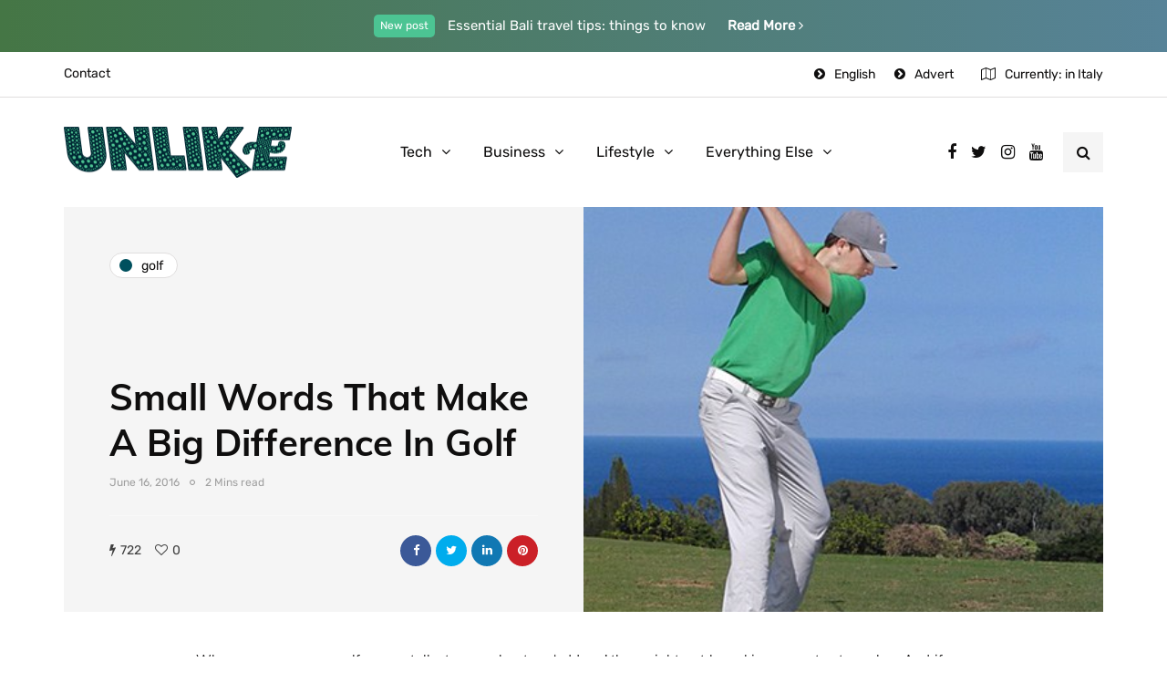

--- FILE ---
content_type: text/html; charset=UTF-8
request_url: https://unlike.net/small-words-that-make-a-big-difference-in-golf/
body_size: 15716
content:
<!DOCTYPE html>
<html lang="en-US">
<head>
<meta name="viewport" content="width=device-width, initial-scale=1.0" />
<meta charset="UTF-8" />
<link rel="profile" href="https://gmpg.org/xfn/11" />
<link rel="pingback" href="https://unlike.net/xmlrpc.php" />
<script type="text/javascript">
/* <![CDATA[ */
!function(){var e={};e.g=function(){if("object"==typeof globalThis)return globalThis;try{return this||new Function("return this")()}catch(e){if("object"==typeof window)return window}}(),function(n){let{ampUrl:t,isCustomizePreview:r,isAmpDevMode:o,noampQueryVarName:s,noampQueryVarValue:i,disabledStorageKey:a,mobileUserAgents:c,regexRegex:u}=n;if("undefined"==typeof sessionStorage)return;const d=new RegExp(u);if(!c.some((e=>{const n=e.match(d);return!(!n||!new RegExp(n[1],n[2]).test(navigator.userAgent))||navigator.userAgent.includes(e)})))return;e.g.addEventListener("DOMContentLoaded",(()=>{const e=document.getElementById("amp-mobile-version-switcher");if(!e)return;e.hidden=!1;const n=e.querySelector("a[href]");n&&n.addEventListener("click",(()=>{sessionStorage.removeItem(a)}))}));const g=o&&["paired-browsing-non-amp","paired-browsing-amp"].includes(window.name);if(sessionStorage.getItem(a)||r||g)return;const m=new URL(location.href),h=new URL(t);h.hash=m.hash,m.searchParams.has(s)&&i===m.searchParams.get(s)?sessionStorage.setItem(a,"1"):h.href!==m.href&&(window.stop(),location.replace(h.href))}({"ampUrl":"https:\/\/unlike.net\/small-words-that-make-a-big-difference-in-golf\/amp\/","noampQueryVarName":"noamp","noampQueryVarValue":"mobile","disabledStorageKey":"amp_mobile_redirect_disabled","mobileUserAgents":["Mobile","Android","Silk\/","Kindle","BlackBerry","Opera Mini","Opera Mobi"],"regexRegex":"^\\/((?:.|\n)+)\\/([i]*)$","isCustomizePreview":false,"isAmpDevMode":false})}();
/* ]]> */
</script>
  <meta name='robots' content='index, follow, max-image-preview:large, max-snippet:-1, max-video-preview:-1' />
	<style>img:is([sizes="auto" i], [sizes^="auto," i]) { contain-intrinsic-size: 3000px 1500px }</style>
	
	<!-- This site is optimized with the Yoast SEO plugin v18.8 - https://yoast.com/wordpress/plugins/seo/ -->
	<title>Small Words That Make A Big Difference In Golf</title>
	<link rel="canonical" href="https://unlike.net/small-words-that-make-a-big-difference-in-golf/" />
	<meta property="og:locale" content="en_US" />
	<meta property="og:type" content="article" />
	<meta property="og:title" content="Small Words That Make A Big Difference In Golf" />
	<meta property="og:description" content="When someone on a golf course talks to you about an ‘address’ they might not be asking your street number. And if..." />
	<meta property="og:url" content="https://unlike.net/small-words-that-make-a-big-difference-in-golf/" />
	<meta property="og:site_name" content="Unlike.net" />
	<meta property="article:published_time" content="2016-06-16T07:39:42+00:00" />
	<meta property="article:modified_time" content="2020-06-26T11:10:45+00:00" />
	<meta property="og:image" content="https://unlike.net/wp-content/uploads/2016/06/Golf.jpg" />
	<meta property="og:image:width" content="405" />
	<meta property="og:image:height" content="532" />
	<meta property="og:image:type" content="image/jpeg" />
	<meta name="twitter:card" content="summary_large_image" />
	<meta name="twitter:label1" content="Written by" />
	<meta name="twitter:data1" content="Jennifer R" />
	<meta name="twitter:label2" content="Est. reading time" />
	<meta name="twitter:data2" content="3 minutes" />
	<script type="application/ld+json" class="yoast-schema-graph">{"@context":"https://schema.org","@graph":[{"@type":"WebSite","@id":"https://unlike.net/#website","url":"https://unlike.net/","name":"Unlike.net","description":"How-to &amp; Tips Magazine","potentialAction":[{"@type":"SearchAction","target":{"@type":"EntryPoint","urlTemplate":"https://unlike.net/?s={search_term_string}"},"query-input":"required name=search_term_string"}],"inLanguage":"en-US"},{"@type":"ImageObject","inLanguage":"en-US","@id":"https://unlike.net/small-words-that-make-a-big-difference-in-golf/#primaryimage","url":"https://unlike.net/wp-content/uploads/2016/06/Golf.jpg","contentUrl":"https://unlike.net/wp-content/uploads/2016/06/Golf.jpg","width":405,"height":532},{"@type":"WebPage","@id":"https://unlike.net/small-words-that-make-a-big-difference-in-golf/#webpage","url":"https://unlike.net/small-words-that-make-a-big-difference-in-golf/","name":"Small Words That Make A Big Difference In Golf","isPartOf":{"@id":"https://unlike.net/#website"},"primaryImageOfPage":{"@id":"https://unlike.net/small-words-that-make-a-big-difference-in-golf/#primaryimage"},"datePublished":"2016-06-16T07:39:42+00:00","dateModified":"2020-06-26T11:10:45+00:00","author":{"@id":"https://unlike.net/#/schema/person/c267dab93a65313d1b540ef8b88e4413"},"breadcrumb":{"@id":"https://unlike.net/small-words-that-make-a-big-difference-in-golf/#breadcrumb"},"inLanguage":"en-US","potentialAction":[{"@type":"ReadAction","target":["https://unlike.net/small-words-that-make-a-big-difference-in-golf/"]}]},{"@type":"BreadcrumbList","@id":"https://unlike.net/small-words-that-make-a-big-difference-in-golf/#breadcrumb","itemListElement":[{"@type":"ListItem","position":1,"name":"Home","item":"https://unlike.net/"},{"@type":"ListItem","position":2,"name":"Small Words That Make A Big Difference In Golf"}]},{"@type":"Person","@id":"https://unlike.net/#/schema/person/c267dab93a65313d1b540ef8b88e4413","name":"Jennifer R","image":{"@type":"ImageObject","inLanguage":"en-US","@id":"https://unlike.net/#/schema/person/image/","url":"https://secure.gravatar.com/avatar/a944b3676ec18d90fde887bc9603d576d2831e2bbadc734aa570e11d588dec51?s=96&d=mm&r=g","contentUrl":"https://secure.gravatar.com/avatar/a944b3676ec18d90fde887bc9603d576d2831e2bbadc734aa570e11d588dec51?s=96&d=mm&r=g","caption":"Jennifer R"},"url":"https://unlike.net/author/jennifer-r/"}]}</script>
	<!-- / Yoast SEO plugin. -->


<link href='https://fonts.gstatic.com' crossorigin rel='preconnect' />
<link rel="alternate" type="application/rss+xml" title="Unlike.net &raquo; Feed" href="https://unlike.net/feed/" />
<link rel="alternate" type="application/rss+xml" title="Unlike.net &raquo; Comments Feed" href="https://unlike.net/comments/feed/" />
<script type="text/javascript">
/* <![CDATA[ */
window._wpemojiSettings = {"baseUrl":"https:\/\/s.w.org\/images\/core\/emoji\/16.0.1\/72x72\/","ext":".png","svgUrl":"https:\/\/s.w.org\/images\/core\/emoji\/16.0.1\/svg\/","svgExt":".svg","source":{"concatemoji":"https:\/\/unlike.net\/wp-includes\/js\/wp-emoji-release.min.js?ver=6.8.3"}};
/*! This file is auto-generated */
!function(s,n){var o,i,e;function c(e){try{var t={supportTests:e,timestamp:(new Date).valueOf()};sessionStorage.setItem(o,JSON.stringify(t))}catch(e){}}function p(e,t,n){e.clearRect(0,0,e.canvas.width,e.canvas.height),e.fillText(t,0,0);var t=new Uint32Array(e.getImageData(0,0,e.canvas.width,e.canvas.height).data),a=(e.clearRect(0,0,e.canvas.width,e.canvas.height),e.fillText(n,0,0),new Uint32Array(e.getImageData(0,0,e.canvas.width,e.canvas.height).data));return t.every(function(e,t){return e===a[t]})}function u(e,t){e.clearRect(0,0,e.canvas.width,e.canvas.height),e.fillText(t,0,0);for(var n=e.getImageData(16,16,1,1),a=0;a<n.data.length;a++)if(0!==n.data[a])return!1;return!0}function f(e,t,n,a){switch(t){case"flag":return n(e,"\ud83c\udff3\ufe0f\u200d\u26a7\ufe0f","\ud83c\udff3\ufe0f\u200b\u26a7\ufe0f")?!1:!n(e,"\ud83c\udde8\ud83c\uddf6","\ud83c\udde8\u200b\ud83c\uddf6")&&!n(e,"\ud83c\udff4\udb40\udc67\udb40\udc62\udb40\udc65\udb40\udc6e\udb40\udc67\udb40\udc7f","\ud83c\udff4\u200b\udb40\udc67\u200b\udb40\udc62\u200b\udb40\udc65\u200b\udb40\udc6e\u200b\udb40\udc67\u200b\udb40\udc7f");case"emoji":return!a(e,"\ud83e\udedf")}return!1}function g(e,t,n,a){var r="undefined"!=typeof WorkerGlobalScope&&self instanceof WorkerGlobalScope?new OffscreenCanvas(300,150):s.createElement("canvas"),o=r.getContext("2d",{willReadFrequently:!0}),i=(o.textBaseline="top",o.font="600 32px Arial",{});return e.forEach(function(e){i[e]=t(o,e,n,a)}),i}function t(e){var t=s.createElement("script");t.src=e,t.defer=!0,s.head.appendChild(t)}"undefined"!=typeof Promise&&(o="wpEmojiSettingsSupports",i=["flag","emoji"],n.supports={everything:!0,everythingExceptFlag:!0},e=new Promise(function(e){s.addEventListener("DOMContentLoaded",e,{once:!0})}),new Promise(function(t){var n=function(){try{var e=JSON.parse(sessionStorage.getItem(o));if("object"==typeof e&&"number"==typeof e.timestamp&&(new Date).valueOf()<e.timestamp+604800&&"object"==typeof e.supportTests)return e.supportTests}catch(e){}return null}();if(!n){if("undefined"!=typeof Worker&&"undefined"!=typeof OffscreenCanvas&&"undefined"!=typeof URL&&URL.createObjectURL&&"undefined"!=typeof Blob)try{var e="postMessage("+g.toString()+"("+[JSON.stringify(i),f.toString(),p.toString(),u.toString()].join(",")+"));",a=new Blob([e],{type:"text/javascript"}),r=new Worker(URL.createObjectURL(a),{name:"wpTestEmojiSupports"});return void(r.onmessage=function(e){c(n=e.data),r.terminate(),t(n)})}catch(e){}c(n=g(i,f,p,u))}t(n)}).then(function(e){for(var t in e)n.supports[t]=e[t],n.supports.everything=n.supports.everything&&n.supports[t],"flag"!==t&&(n.supports.everythingExceptFlag=n.supports.everythingExceptFlag&&n.supports[t]);n.supports.everythingExceptFlag=n.supports.everythingExceptFlag&&!n.supports.flag,n.DOMReady=!1,n.readyCallback=function(){n.DOMReady=!0}}).then(function(){return e}).then(function(){var e;n.supports.everything||(n.readyCallback(),(e=n.source||{}).concatemoji?t(e.concatemoji):e.wpemoji&&e.twemoji&&(t(e.twemoji),t(e.wpemoji)))}))}((window,document),window._wpemojiSettings);
/* ]]> */
</script>
<link rel="stylesheet" href="https://unlike.net/wp-content/plugins/instagram-feed/css/sbi-styles.min.css?ver=6.9.1">
<link rel="stylesheet" href="https://unlike.net/wp-content/plugins/ajax-login-and-registration-modal-popup/assets/lrm-core-compiled.css?ver=56">
<link rel="stylesheet" href="https://unlike.net/wp-content/plugins/ajax-login-and-registration-modal-popup/skins/default/skin.css?ver=56">
<style id='wp-emoji-styles-inline-css' type='text/css'>

	img.wp-smiley, img.emoji {
		display: inline !important;
		border: none !important;
		box-shadow: none !important;
		height: 1em !important;
		width: 1em !important;
		margin: 0 0.07em !important;
		vertical-align: -0.1em !important;
		background: none !important;
		padding: 0 !important;
	}
</style>
<link rel="stylesheet" href="https://unlike.net/wp-includes/css/dist/block-library/style.min.css?ver=6.8.3">
<style id='classic-theme-styles-inline-css' type='text/css'>
/*! This file is auto-generated */
.wp-block-button__link{color:#fff;background-color:#32373c;border-radius:9999px;box-shadow:none;text-decoration:none;padding:calc(.667em + 2px) calc(1.333em + 2px);font-size:1.125em}.wp-block-file__button{background:#32373c;color:#fff;text-decoration:none}
</style>
<style id='global-styles-inline-css' type='text/css'>
:root{--wp--preset--aspect-ratio--square: 1;--wp--preset--aspect-ratio--4-3: 4/3;--wp--preset--aspect-ratio--3-4: 3/4;--wp--preset--aspect-ratio--3-2: 3/2;--wp--preset--aspect-ratio--2-3: 2/3;--wp--preset--aspect-ratio--16-9: 16/9;--wp--preset--aspect-ratio--9-16: 9/16;--wp--preset--color--black: #000000;--wp--preset--color--cyan-bluish-gray: #abb8c3;--wp--preset--color--white: #ffffff;--wp--preset--color--pale-pink: #f78da7;--wp--preset--color--vivid-red: #cf2e2e;--wp--preset--color--luminous-vivid-orange: #ff6900;--wp--preset--color--luminous-vivid-amber: #fcb900;--wp--preset--color--light-green-cyan: #7bdcb5;--wp--preset--color--vivid-green-cyan: #00d084;--wp--preset--color--pale-cyan-blue: #8ed1fc;--wp--preset--color--vivid-cyan-blue: #0693e3;--wp--preset--color--vivid-purple: #9b51e0;--wp--preset--gradient--vivid-cyan-blue-to-vivid-purple: linear-gradient(135deg,rgba(6,147,227,1) 0%,rgb(155,81,224) 100%);--wp--preset--gradient--light-green-cyan-to-vivid-green-cyan: linear-gradient(135deg,rgb(122,220,180) 0%,rgb(0,208,130) 100%);--wp--preset--gradient--luminous-vivid-amber-to-luminous-vivid-orange: linear-gradient(135deg,rgba(252,185,0,1) 0%,rgba(255,105,0,1) 100%);--wp--preset--gradient--luminous-vivid-orange-to-vivid-red: linear-gradient(135deg,rgba(255,105,0,1) 0%,rgb(207,46,46) 100%);--wp--preset--gradient--very-light-gray-to-cyan-bluish-gray: linear-gradient(135deg,rgb(238,238,238) 0%,rgb(169,184,195) 100%);--wp--preset--gradient--cool-to-warm-spectrum: linear-gradient(135deg,rgb(74,234,220) 0%,rgb(151,120,209) 20%,rgb(207,42,186) 40%,rgb(238,44,130) 60%,rgb(251,105,98) 80%,rgb(254,248,76) 100%);--wp--preset--gradient--blush-light-purple: linear-gradient(135deg,rgb(255,206,236) 0%,rgb(152,150,240) 100%);--wp--preset--gradient--blush-bordeaux: linear-gradient(135deg,rgb(254,205,165) 0%,rgb(254,45,45) 50%,rgb(107,0,62) 100%);--wp--preset--gradient--luminous-dusk: linear-gradient(135deg,rgb(255,203,112) 0%,rgb(199,81,192) 50%,rgb(65,88,208) 100%);--wp--preset--gradient--pale-ocean: linear-gradient(135deg,rgb(255,245,203) 0%,rgb(182,227,212) 50%,rgb(51,167,181) 100%);--wp--preset--gradient--electric-grass: linear-gradient(135deg,rgb(202,248,128) 0%,rgb(113,206,126) 100%);--wp--preset--gradient--midnight: linear-gradient(135deg,rgb(2,3,129) 0%,rgb(40,116,252) 100%);--wp--preset--font-size--small: 13px;--wp--preset--font-size--medium: 20px;--wp--preset--font-size--large: 36px;--wp--preset--font-size--x-large: 42px;--wp--preset--spacing--20: 0.44rem;--wp--preset--spacing--30: 0.67rem;--wp--preset--spacing--40: 1rem;--wp--preset--spacing--50: 1.5rem;--wp--preset--spacing--60: 2.25rem;--wp--preset--spacing--70: 3.38rem;--wp--preset--spacing--80: 5.06rem;--wp--preset--shadow--natural: 6px 6px 9px rgba(0, 0, 0, 0.2);--wp--preset--shadow--deep: 12px 12px 50px rgba(0, 0, 0, 0.4);--wp--preset--shadow--sharp: 6px 6px 0px rgba(0, 0, 0, 0.2);--wp--preset--shadow--outlined: 6px 6px 0px -3px rgba(255, 255, 255, 1), 6px 6px rgba(0, 0, 0, 1);--wp--preset--shadow--crisp: 6px 6px 0px rgba(0, 0, 0, 1);}:where(.is-layout-flex){gap: 0.5em;}:where(.is-layout-grid){gap: 0.5em;}body .is-layout-flex{display: flex;}.is-layout-flex{flex-wrap: wrap;align-items: center;}.is-layout-flex > :is(*, div){margin: 0;}body .is-layout-grid{display: grid;}.is-layout-grid > :is(*, div){margin: 0;}:where(.wp-block-columns.is-layout-flex){gap: 2em;}:where(.wp-block-columns.is-layout-grid){gap: 2em;}:where(.wp-block-post-template.is-layout-flex){gap: 1.25em;}:where(.wp-block-post-template.is-layout-grid){gap: 1.25em;}.has-black-color{color: var(--wp--preset--color--black) !important;}.has-cyan-bluish-gray-color{color: var(--wp--preset--color--cyan-bluish-gray) !important;}.has-white-color{color: var(--wp--preset--color--white) !important;}.has-pale-pink-color{color: var(--wp--preset--color--pale-pink) !important;}.has-vivid-red-color{color: var(--wp--preset--color--vivid-red) !important;}.has-luminous-vivid-orange-color{color: var(--wp--preset--color--luminous-vivid-orange) !important;}.has-luminous-vivid-amber-color{color: var(--wp--preset--color--luminous-vivid-amber) !important;}.has-light-green-cyan-color{color: var(--wp--preset--color--light-green-cyan) !important;}.has-vivid-green-cyan-color{color: var(--wp--preset--color--vivid-green-cyan) !important;}.has-pale-cyan-blue-color{color: var(--wp--preset--color--pale-cyan-blue) !important;}.has-vivid-cyan-blue-color{color: var(--wp--preset--color--vivid-cyan-blue) !important;}.has-vivid-purple-color{color: var(--wp--preset--color--vivid-purple) !important;}.has-black-background-color{background-color: var(--wp--preset--color--black) !important;}.has-cyan-bluish-gray-background-color{background-color: var(--wp--preset--color--cyan-bluish-gray) !important;}.has-white-background-color{background-color: var(--wp--preset--color--white) !important;}.has-pale-pink-background-color{background-color: var(--wp--preset--color--pale-pink) !important;}.has-vivid-red-background-color{background-color: var(--wp--preset--color--vivid-red) !important;}.has-luminous-vivid-orange-background-color{background-color: var(--wp--preset--color--luminous-vivid-orange) !important;}.has-luminous-vivid-amber-background-color{background-color: var(--wp--preset--color--luminous-vivid-amber) !important;}.has-light-green-cyan-background-color{background-color: var(--wp--preset--color--light-green-cyan) !important;}.has-vivid-green-cyan-background-color{background-color: var(--wp--preset--color--vivid-green-cyan) !important;}.has-pale-cyan-blue-background-color{background-color: var(--wp--preset--color--pale-cyan-blue) !important;}.has-vivid-cyan-blue-background-color{background-color: var(--wp--preset--color--vivid-cyan-blue) !important;}.has-vivid-purple-background-color{background-color: var(--wp--preset--color--vivid-purple) !important;}.has-black-border-color{border-color: var(--wp--preset--color--black) !important;}.has-cyan-bluish-gray-border-color{border-color: var(--wp--preset--color--cyan-bluish-gray) !important;}.has-white-border-color{border-color: var(--wp--preset--color--white) !important;}.has-pale-pink-border-color{border-color: var(--wp--preset--color--pale-pink) !important;}.has-vivid-red-border-color{border-color: var(--wp--preset--color--vivid-red) !important;}.has-luminous-vivid-orange-border-color{border-color: var(--wp--preset--color--luminous-vivid-orange) !important;}.has-luminous-vivid-amber-border-color{border-color: var(--wp--preset--color--luminous-vivid-amber) !important;}.has-light-green-cyan-border-color{border-color: var(--wp--preset--color--light-green-cyan) !important;}.has-vivid-green-cyan-border-color{border-color: var(--wp--preset--color--vivid-green-cyan) !important;}.has-pale-cyan-blue-border-color{border-color: var(--wp--preset--color--pale-cyan-blue) !important;}.has-vivid-cyan-blue-border-color{border-color: var(--wp--preset--color--vivid-cyan-blue) !important;}.has-vivid-purple-border-color{border-color: var(--wp--preset--color--vivid-purple) !important;}.has-vivid-cyan-blue-to-vivid-purple-gradient-background{background: var(--wp--preset--gradient--vivid-cyan-blue-to-vivid-purple) !important;}.has-light-green-cyan-to-vivid-green-cyan-gradient-background{background: var(--wp--preset--gradient--light-green-cyan-to-vivid-green-cyan) !important;}.has-luminous-vivid-amber-to-luminous-vivid-orange-gradient-background{background: var(--wp--preset--gradient--luminous-vivid-amber-to-luminous-vivid-orange) !important;}.has-luminous-vivid-orange-to-vivid-red-gradient-background{background: var(--wp--preset--gradient--luminous-vivid-orange-to-vivid-red) !important;}.has-very-light-gray-to-cyan-bluish-gray-gradient-background{background: var(--wp--preset--gradient--very-light-gray-to-cyan-bluish-gray) !important;}.has-cool-to-warm-spectrum-gradient-background{background: var(--wp--preset--gradient--cool-to-warm-spectrum) !important;}.has-blush-light-purple-gradient-background{background: var(--wp--preset--gradient--blush-light-purple) !important;}.has-blush-bordeaux-gradient-background{background: var(--wp--preset--gradient--blush-bordeaux) !important;}.has-luminous-dusk-gradient-background{background: var(--wp--preset--gradient--luminous-dusk) !important;}.has-pale-ocean-gradient-background{background: var(--wp--preset--gradient--pale-ocean) !important;}.has-electric-grass-gradient-background{background: var(--wp--preset--gradient--electric-grass) !important;}.has-midnight-gradient-background{background: var(--wp--preset--gradient--midnight) !important;}.has-small-font-size{font-size: var(--wp--preset--font-size--small) !important;}.has-medium-font-size{font-size: var(--wp--preset--font-size--medium) !important;}.has-large-font-size{font-size: var(--wp--preset--font-size--large) !important;}.has-x-large-font-size{font-size: var(--wp--preset--font-size--x-large) !important;}
:where(.wp-block-post-template.is-layout-flex){gap: 1.25em;}:where(.wp-block-post-template.is-layout-grid){gap: 1.25em;}
:where(.wp-block-columns.is-layout-flex){gap: 2em;}:where(.wp-block-columns.is-layout-grid){gap: 2em;}
:root :where(.wp-block-pullquote){font-size: 1.5em;line-height: 1.6;}
</style>
<link rel="stylesheet" href="https://unlike.net/wp-content/plugins/contact-form-7/includes/css/styles.css?ver=5.5.6">
<link rel="stylesheet" href="https://unlike.net/wp-content/plugins/responsive-lightbox/assets/swipebox/swipebox.min.css?ver=1.5.2">
<link rel="stylesheet" href="https://unlike.net/wp-content/themes/inhype/css/bootstrap.css?ver=6.8.3">
<link rel="stylesheet" href="https://unlike.net/wp-content/themes/inhype/style.css?ver=6.8.3">
<link rel="stylesheet" href="https://unlike.net/wp-content/themes/inhype-child/style.css?ver=6.8.3">
<link rel="stylesheet" href="https://unlike.net/wp-content/themes/inhype/js/owl-carousel/owl.carousel.css?ver=6.8.3">
<link rel="stylesheet" href="https://unlike.net/wp-content/themes/inhype-child/style.css?ver=1.0.2">
<link rel="stylesheet" href="https://unlike.net/wp-content/themes/inhype/responsive.css?ver=all">
<link rel="stylesheet" href="https://unlike.net/wp-content/themes/inhype/css/animations.css?ver=6.8.3">
<link rel="stylesheet" href="https://unlike.net/wp-content/themes/inhype/css/font-awesome.css?ver=6.8.3">
<link rel="stylesheet" href="https://unlike.net/wp-content/themes/inhype/js/select2/select2.css?ver=6.8.3">
<link rel="stylesheet" href="https://unlike.net/wp-content/themes/inhype/css/idangerous.swiper.css?ver=6.8.3">
<link rel="stylesheet" href="https://unlike.net/wp-content/themes/inhype/js/aos/aos.css?ver=6.8.3">
<link rel="stylesheet" href="https://unlike.net/wp-includes/css/dashicons.min.css?ver=6.8.3">
<link rel="stylesheet" href="https://unlike.net/wp-includes/js/thickbox/thickbox.css?ver=6.8.3">
<link rel="stylesheet" href="https://unlike.net/wp-content/themes/inhype/inc/modules/mega-menu/css/mega-menu.css?ver=6.8.3">
<link rel="stylesheet" href="https://unlike.net/wp-content/themes/inhype/inc/modules/mega-menu/css/mega-menu-responsive.css?ver=6.8.3">
<link rel="stylesheet" href="https://unlike.net/wp-content/plugins/wp-pagenavi/pagenavi-css.css?ver=2.70">
<link rel="stylesheet" href="https://unlike.net/wp-content/uploads/style-cache-.css?ver=1757962902.3839">
<script type="text/javascript" src="https://unlike.net/wp-includes/js/jquery/jquery.min.js?ver=3.7.1" id="jquery-core-js"></script>
<script type="text/javascript" src="https://unlike.net/wp-includes/js/jquery/jquery-migrate.min.js?ver=3.4.1" id="jquery-migrate-js"></script>
<script type="text/javascript" src="https://unlike.net/wp-content/plugins/responsive-lightbox/assets/swipebox/jquery.swipebox.min.js?ver=1.5.2" id="responsive-lightbox-swipebox-js"></script>
<script type="text/javascript" src="https://unlike.net/wp-includes/js/underscore.min.js?ver=1.13.7" id="underscore-js"></script>
<script type="text/javascript" src="https://unlike.net/wp-content/plugins/responsive-lightbox/assets/infinitescroll/infinite-scroll.pkgd.min.js?ver=4.0.1" id="responsive-lightbox-infinite-scroll-js"></script>
<script type="text/javascript" id="responsive-lightbox-js-before">
/* <![CDATA[ */
var rlArgs = {"script":"swipebox","selector":"lightbox","customEvents":"","activeGalleries":true,"animation":true,"hideCloseButtonOnMobile":false,"removeBarsOnMobile":false,"hideBars":true,"hideBarsDelay":5000,"videoMaxWidth":1080,"useSVG":true,"loopAtEnd":false,"woocommerce_gallery":false,"ajaxurl":"https:\/\/unlike.net\/wp-admin\/admin-ajax.php","nonce":"76796c24a5","preview":false,"postId":1229,"scriptExtension":false};
/* ]]> */
</script>
<script type="text/javascript" src="https://unlike.net/wp-content/plugins/responsive-lightbox/js/front.js?ver=2.5.2" id="responsive-lightbox-js"></script>
<script type="text/javascript" src="https://unlike.net/wp-content/uploads/js-cache-.js?ver=1757963068.5735" id="js-cache--js"></script>
<link rel="https://api.w.org/" href="https://unlike.net/wp-json/" /><link rel="alternate" title="JSON" type="application/json" href="https://unlike.net/wp-json/wp/v2/posts/1229" /><link rel="EditURI" type="application/rsd+xml" title="RSD" href="https://unlike.net/xmlrpc.php?rsd" />
<meta name="generator" content="WordPress 6.8.3" />
<link rel='shortlink' href='https://unlike.net/?p=1229' />
<link rel="alternate" title="oEmbed (JSON)" type="application/json+oembed" href="https://unlike.net/wp-json/oembed/1.0/embed?url=https%3A%2F%2Funlike.net%2Fsmall-words-that-make-a-big-difference-in-golf%2F" />
<link rel="alternate" title="oEmbed (XML)" type="text/xml+oembed" href="https://unlike.net/wp-json/oembed/1.0/embed?url=https%3A%2F%2Funlike.net%2Fsmall-words-that-make-a-big-difference-in-golf%2F&#038;format=xml" />
<link rel="amphtml" href="https://unlike.net/small-words-that-make-a-big-difference-in-golf/amp/"><style>#amp-mobile-version-switcher{left:0;position:absolute;width:100%;z-index:100}#amp-mobile-version-switcher>a{background-color:#444;border:0;color:#eaeaea;display:block;font-family:-apple-system,BlinkMacSystemFont,Segoe UI,Roboto,Oxygen-Sans,Ubuntu,Cantarell,Helvetica Neue,sans-serif;font-size:16px;font-weight:600;padding:15px 0;text-align:center;text-decoration:none}#amp-mobile-version-switcher>a:active,#amp-mobile-version-switcher>a:focus,#amp-mobile-version-switcher>a:hover{text-decoration:underline}</style><link rel="alternate" type="text/html" media="only screen and (max-width: 640px)" href="https://unlike.net/small-words-that-make-a-big-difference-in-golf/amp/"><link rel="alternate" type="application/rss+xml" title="RSS" href="https://unlike.net/rsslatest.xml" /><style id="kirki-inline-styles">@font-face{font-display:swap;font-family:'Barlow';font-style:normal;font-weight:700;src:url(//fonts.gstatic.com/l/font?kit=7cHqv4kjgoGqM7E3t-4c4w&skey=f60e73b1bbf362f3&v=v13) format('woff');}@font-face{font-display:swap;font-family:'Muli';font-style:normal;font-weight:400;src:url(//fonts.gstatic.com/l/font?kit=7Aulp_0qiz-aVz7u3PJLcUMYOFnOkHkz&skey=2b55aa3f2f059b75&v=v34) format('woff');}@font-face{font-display:swap;font-family:'Muli';font-style:normal;font-weight:700;src:url(//fonts.gstatic.com/l/font?kit=7Aulp_0qiz-aVz7u3PJLcUMYOFkpl3kz&skey=2b55aa3f2f059b75&v=v34) format('woff');}@font-face{font-display:swap;font-family:'Rubik';font-style:normal;font-weight:400;src:url(//fonts.gstatic.com/l/font?kit=iJWZBXyIfDnIV5PNhY1KTN7Z-Yh-B4i1Uw&skey=cee854e66788286d&v=v31) format('woff');}</style>	
	<script async src="https://pagead2.googlesyndication.com/pagead/js/adsbygoogle.js?client=ca-pub-8948410590581231"
     crossorigin="anonymous"></script>
	
</head>

<body data-rsssl=1 class="wp-singular post-template-default single single-post postid-1229 single-format-standard wp-theme-inhype wp-child-theme-inhype-child blog-post-transparent-header-disable blog-small-page-width blog-slider-disable blog-enable-images-animations blog-enable-sticky-sidebar blog-home-block-title-center blog-home-block-title-style-regular blog-home-block-subtitle-style-regular">


    <div class="header-topline-wrapper">
      <div class="container">
        <div class="row">
          <div class="col-md-12">
            <div class="header-topline">
              <div class="header-topline-content">
                <sup>New post</sup> Essential Bali travel tips: things to know <a href="#">Read More <i class="fa fa-angle-right" aria-hidden="true"></i>
</a>              </div>
            </div>
          </div>
        </div>
      </div>
    </div>
  

            <div class="header-menu-bg menu_white menu_border_fullwidth header-menu-none header-menu-social-icons-right" role="navigation">
      <div class="header-menu">
        <div class="container">
          <div class="row">
            <div class="col-md-12">
                            <div class="menu-top-menu-container-toggle">
                                <i class="fa fa-bars" aria-hidden="true"></i>
                              </div>
              <div class="menu-top-menu-container"><ul id="menu-top-menu-1" class="links"><li class="menu-item menu-item-type-post_type menu-item-object-page menu-item-1414"><a href="https://unlike.net/contact/">Contact</a></li>
<li class="icon-arrow pull-right menu-item menu-item-type-custom menu-item-object-custom menu-item-1297"><a href="#advert">Advert</a></li>
<li class="icon-arrow pull-right menu-item menu-item-type-custom menu-item-object-custom menu-item-1380"><a href="#">English</a></li>
</ul></div>                  <div class="topmenu-custom-content">
      <div class="topmenu-custom-content-inner">
        <i class="fa fa-map-o"></i>Currently: in Italy      </div>
    </div>
              </div>
          </div>
        </div>
      </div>
    </div>
        

<header class="main-header clearfix header-layout-menu-in-header mainmenu-light">
<div class="blog-post-reading-progress"></div>
<div class="container">
  <div class="row">
    <div class="col-md-12">

      <div class="header-left">
            <div class="mainmenu-mobile-toggle"><i class="fa fa-bars" aria-hidden="true"></i></div>
                <div class="logo">
        <a class="logo-link" href="https://unlike.net/"><img src="https://unlike.net/wp-content/uploads/2020/06/Unlike-Logo1.png" alt="Unlike.net" class="regular-logo"><img src="https://unlike.net/wp-content/uploads/2020/06/Unlike-Logo1.png" alt="Unlike.net" class="light-logo"></a>
                </div>
        
          </div>

      <div class="header-center">
        
        <div class="mainmenu mainmenu-light mainmenu-center mainmenu-none mainmenu-regularfont mainmenu-downarrow clearfix" role="navigation">

        <div id="navbar" class="navbar navbar-default clearfix mgt-mega-menu">

          <div class="navbar-inner">
              <div class="container">

                  <div class="navbar-toggle btn" data-toggle="collapse" data-target=".collapse">
                    Menu                  </div>

                  <div class="navbar-center-wrapper">
                  <div class="navbar-collapse collapse"><ul id="menu-main-menu-2" class="nav"><li id="mgt-menu-item-2537" class="menu-item menu-item-type-taxonomy menu-item-object-category menu-item-has-children"><a href="https://unlike.net/topics/tech/">Tech</a>
<ul class="sub-menu  megamenu-column-1 level-0" >
	<li id="mgt-menu-item-14223" class="menu-item menu-item-type-taxonomy menu-item-object-category"><a href="https://unlike.net/topics/autos/">Autos</a></li></ul>
</li><li id="mgt-menu-item-14224" class="menu-item menu-item-type-taxonomy menu-item-object-category menu-item-has-children"><a href="https://unlike.net/topics/business/">Business</a>
<ul class="sub-menu  megamenu-column-1 level-0" >
	<li id="mgt-menu-item-14228" class="menu-item menu-item-type-taxonomy menu-item-object-category"><a href="https://unlike.net/topics/finance/">Finance</a></li></ul>
</li><li id="mgt-menu-item-14231" class="menu-item menu-item-type-taxonomy menu-item-object-category menu-item-has-children"><a href="https://unlike.net/topics/lifestyle/">Lifestyle</a>
<ul class="sub-menu  megamenu-column-1 level-0" >
	<li id="mgt-menu-item-14227" class="menu-item menu-item-type-taxonomy menu-item-object-category"><a href="https://unlike.net/topics/fashion/">Fashion</a></li>	<li id="mgt-menu-item-14230" class="menu-item menu-item-type-taxonomy menu-item-object-category"><a href="https://unlike.net/topics/home-improvement/">Home Improvement</a></li>	<li id="mgt-menu-item-14233" class="menu-item menu-item-type-taxonomy menu-item-object-category"><a href="https://unlike.net/topics/travel/">Travel</a></li></ul>
</li><li id="mgt-menu-item-14226" class="menu-item menu-item-type-taxonomy menu-item-object-category menu-item-has-children"><a href="https://unlike.net/topics/everything-else/">Everything Else</a>
<ul class="sub-menu  megamenu-column-1 level-0" >
	<li id="mgt-menu-item-14225" class="menu-item menu-item-type-taxonomy menu-item-object-category"><a href="https://unlike.net/topics/education/">Education</a></li>	<li id="mgt-menu-item-14234" class="menu-item menu-item-type-taxonomy menu-item-object-category"><a href="https://unlike.net/topics/entertainment/">Entertainment</a></li>	<li id="mgt-menu-item-14235" class="menu-item menu-item-type-taxonomy menu-item-object-category"><a href="https://unlike.net/topics/law/">Law</a></li>	<li id="mgt-menu-item-14236" class="menu-item menu-item-type-taxonomy menu-item-object-category"><a href="https://unlike.net/topics/real-estate/">Real Estate</a></li></ul>
</li></ul></div>                  </div>

              </div>
          </div>

        </div>

    </div>
    
    
          </div>

      <div class="header-right">
        <div class="social-icons-wrapper no-description"><a href="https://unlike.net/" target="_blank" class="a-facebook no-description"><i class="fa fa-facebook"></i></a><a href="https://unlike.net/" target="_blank" class="a-twitter no-description"><i class="fa fa-twitter"></i></a><a href="https://unlike.net/" target="_blank" class="a-instagram no-description"><i class="fa fa-instagram"></i></a><a href="#" target="_blank" class="a-youtube no-description"><i class="fa fa-youtube"></i></a></div>        <div class="search-toggle-wrapper search-header">
          <a class="search-toggle-btn" aria-label="Search toggle"><i class="fa fa-search" aria-hidden="true"></i></a>
          <div class="header-center-search-form">
            <form method="get" role="search" class="searchform" action="https://unlike.net/">
	<input type="search" aria-label="Search" class="field" name="s" value="" placeholder="Type keyword(s) here&hellip;" /><input type="submit" class="submit btn" value="Search" />
</form>
          </div>
        </div>
        
              </div>
    </div>
  </div>
</div>
</header>


	
<div class="content-block post-header-inheader3 post-sidebar-disable">
<div class="container container-page-item-title-2column container-page-item-title">

        <div class="page-item-single-title-column">
            <div class="page-item-title-single">
                                <div class="inhype-post-single inhype-post">
                    <div class="post-categories"><a href="https://unlike.net/topics/golf/"><span class="cat-dot"></span><span class="cat-title">Golf</span></a></div>
                    <div class="inhype-post-details">

                        <h1 class="post-title entry-title">Small Words That Make A Big Difference In Golf</h1>
                                                <div class="post-date"><time class="entry-date published updated" datetime="2016-06-16T07:39:42+00:00">June 16, 2016</time></div>
                                                <div class="post-info-dot"></div>
                        <div class="post-read-time">2 Mins read</div>
                                                <div class="post-details-bottom post-details-bottom-inline">

    <div class="post-info-wrapper">
    
        <div class="post-info-views"><i class="fa fa-bolt" aria-hidden="true"></i>722</div>
            <div class="post-info-likes"><a href="#" class="post-like-button" data-id="1229"><i class="fa fa-heart-o" aria-hidden="true"></i></a><span class="post-like-counter">0</span></div>
        </div>

        <div class="post-info-share">
      	<div class="post-social-wrapper">
        <div class="post-social-title"><span class="post-social-title-text">Share</span></div>
        <div class="post-social-frame">
    		<div class="post-social">
    			<a title="Share with Facebook" href="https://unlike.net/small-words-that-make-a-big-difference-in-golf/" data-type="facebook" data-title="Small Words That Make A Big Difference In Golf" class="facebook-share"> <i class="fa fa-facebook"></i></a><a title="Tweet this" href="https://unlike.net/small-words-that-make-a-big-difference-in-golf/" data-type="twitter" data-title="Small Words That Make A Big Difference In Golf" class="twitter-share"> <i class="fa fa-twitter"></i></a><a title="Share with LinkedIn" href="https://unlike.net/small-words-that-make-a-big-difference-in-golf/" data-type="linkedin" data-title="Small Words That Make A Big Difference In Golf" data-image="https://unlike.net/wp-content/uploads/2016/06/Golf.jpg" class="linkedin-share"> <i class="fa fa-linkedin"></i></a><a title="Pin this" href="https://unlike.net/small-words-that-make-a-big-difference-in-golf/" data-type="pinterest" data-title="Small Words That Make A Big Difference In Golf" data-image="https://unlike.net/wp-content/uploads/2016/06/Golf.jpg" class="pinterest-share"> <i class="fa fa-pinterest"></i></a>    		</div>
        </div>
		<div class="clear"></div>
	</div>
	    </div>
    
</div>
                    </div>
                </div>
            </div>
        </div>
        <div class="page-item-single-image-column" data-style="background-image: url(https://unlike.net/wp-content/uploads/2016/06/Golf.jpg);">
                </div>

</div>
	<div class="post-container container span-col-md-12 post-single-content">
		<div class="row">
						<div class="col-md-12 post-single-content">
				<div class="blog-post blog-post-single hentry clearfix">
										<article id="post-1229" class="post-1229 post type-post status-publish format-standard has-post-thumbnail category-golf" role="main">
						<div class="post-content-wrapper">
							<div class="post-content clearfix">
																																								<div class="entry-content">

								<p class="western" style="text-align: justify;" align="justify">When someone on a golf course talks to you about an ‘address’ they might not be asking your street number. And if you hear the word ‘apron’, don’t expect a chef around. Yes, golf has its own ‘mystery’ language, which often adds to the confusion of a newbie. Before you head out to one of the golf courses near Tampa, Fl, you may want to brush up your game-specific communication skill. Here is a starting point<span style="color: #000000;">:</span></p>
<p class="western" style="text-align: justify;" align="justify"><img fetchpriority="high" decoding="async" class="  aligncenter wp-image-1232" src="https://unlike.net/wp-content/uploads/2016/06/Golf-traning.jpg" alt="Small Words That Make A Big Difference In Golf" width="600" height="386" srcset="https://unlike.net/wp-content/uploads/2016/06/Golf-traning.jpg 806w, https://unlike.net/wp-content/uploads/2016/06/Golf-traning-300x193.jpg 300w, https://unlike.net/wp-content/uploads/2016/06/Golf-traning-768x495.jpg 768w, https://unlike.net/wp-content/uploads/2016/06/Golf-traning-360x232.jpg 360w" sizes="(max-width: 600px) 100vw, 600px" /></p>
<p class="western" style="text-align: justify;" align="justify"><span style="font-size: medium;"><b>Address:</b></span> Imagine a pro suggesting you to &#8216;check your spine angle at address!&#8217;. What do you do? Most beginners end up smiling (as if they are embarrassed), having no clue what‘s expected of them. Here’s what. Address means setting up the ball and the club in their position, before taking a shot. That certainly clears things up, doesn&#8217;t it?</p>
<p class="western" style="text-align: justify;" align="justify"><span style="font-size: medium;"><b>Apron</b></span>: &#8216;Don&#8217;t aim for the apron, try to keep the ball on the greens.&#8217; Another mystery! Or, is it? No not really. Apron is actually the grass that creates a line between the greens and rough or fairway.</p>
<p class="western" style="text-align: justify;" align="justify"><span style="font-size: medium;"><b>Back Nine:</b></span> Focus on the back nine! That seems like a serious suggestion. But what does it mean? Back nine signifies the last nine holes in an 18-hole course.</p>
<p class="western" style="text-align: justify;" align="justify"><span style="font-size: medium;"><b>Dance Floor</b></span>: When someone says you to get on the dance floor in golf, they are not necessarily suggesting that you show your dance moves. They are simply asking you to step on the green. The putting green or putting surface is also known as the dance floor.</p>
<p class="western" style="text-align: justify;" align="justify"><span style="font-size: medium;"><b>Bent Grass</b></span>: &#8216;You will surely do better on bent grass.&#8217; That sounded a little sarcastic, didn&#8217;t it? How could bent surface be better for a good shot? Well, bent grass is actually fine-bladed grass that can add speed and accuracy to your golf shots with the least effort.</p>
<p class="western" style="text-align: justify;" align="justify"><span style="font-size: medium;"><b>Dead Hand Shot</b></span><span style="font-size: medium;">:</span> Suggestions from pros and trainers are always for your improvement. Even when they say, &#8216;take a dead hand shot&#8217;. Although, you should trust the big guys and do it, despite how it sounds, you need to know how. Dead hand shots are used when you need a soft shot with little to no spin. The shot is made with very little wrist movement, without moving the arms.</p>
<p class="western" style="text-align: justify;" align="justify">Surely, this doesn&#8217;t complete the list, there are other abbreviations relating to golf situations, clubs, shots, and courses that players need to learn these to improve their game.</p>
<p class="western" style="text-align: justify;" align="justify">A golfer also needs to know about the various organizations that control the game of golf. If you don’t know about these yet, here are they:</p>
<p class="western" style="text-align: justify;" align="justify">The United States Golf Association (USGA) plays a pivotal role in designing, updating and often enforcing the golf rules in the U.S. and Mexico. For elsewhere in the world, it is the Royal and Ancient Golf Club (R&amp;A) regulates golf rules. Those who are interested in learning golf at courses in the U.S must have heard about PGA, which stands for Professional Golfers’ Association of America. Not to be confused with PGA Tour, which is focused on organizing professional golf events in the U.S. Another organization the LPGA (Ladies Professional Golf Association) oversees the women professional golfers in the United States.</p>
<p class="western" style="text-align: justify;" align="justify">Keep on adding to your golf vocabulary and you will find the game even more interesting. If you have found this list intriguing, we are sure you will be encouraged to explore more. Soon you can talk to the pros on their ‘terms’ when you meet them in one of the beautiful golf courses near Tampa, Florida. Visiting a course in Australia? Don’t worry. These terms are universal! Learn more, know more and get more confident on the course, beginning today.</p>

																</div><!-- .entry-content -->

																<div class="inhype-social-share-fixed sidebar-position-disable">
										<div class="post-social-wrapper">
        <div class="post-social-title"><span class="post-social-title-text">Share</span></div>
        <div class="post-social-frame">
    		<div class="post-social">
    			<a title="Share with Facebook" href="https://unlike.net/small-words-that-make-a-big-difference-in-golf/" data-type="facebook" data-title="Small Words That Make A Big Difference In Golf" class="facebook-share"> <i class="fa fa-facebook"></i></a><a title="Tweet this" href="https://unlike.net/small-words-that-make-a-big-difference-in-golf/" data-type="twitter" data-title="Small Words That Make A Big Difference In Golf" class="twitter-share"> <i class="fa fa-twitter"></i></a><a title="Share with LinkedIn" href="https://unlike.net/small-words-that-make-a-big-difference-in-golf/" data-type="linkedin" data-title="Small Words That Make A Big Difference In Golf" data-image="https://unlike.net/wp-content/uploads/2016/06/Golf.jpg" class="linkedin-share"> <i class="fa fa-linkedin"></i></a><a title="Pin this" href="https://unlike.net/small-words-that-make-a-big-difference-in-golf/" data-type="pinterest" data-title="Small Words That Make A Big Difference In Golf" data-image="https://unlike.net/wp-content/uploads/2016/06/Golf.jpg" class="pinterest-share"> <i class="fa fa-pinterest"></i></a>    		</div>
        </div>
		<div class="clear"></div>
	</div>
									</div>
								
								
																</div>

						</div>

					</article>
																				
										<div class="inhype-post inhype-post-bottom">
					<div class="post-details-bottom post-details-bottom-single">

    <div class="post-info-wrapper">
    
        <div class="post-info-views"><i class="fa fa-bolt" aria-hidden="true"></i>722</div>
            <div class="post-info-likes"><a href="#" class="post-like-button" data-id="1229"><i class="fa fa-heart-o" aria-hidden="true"></i></a><span class="post-like-counter">0</span></div>
        </div>

        <div class="post-info-share">
      	<div class="post-social-wrapper">
        <div class="post-social-title"><span class="post-social-title-text">Share</span></div>
        <div class="post-social-frame">
    		<div class="post-social">
    			<a title="Share with Facebook" href="https://unlike.net/small-words-that-make-a-big-difference-in-golf/" data-type="facebook" data-title="Small Words That Make A Big Difference In Golf" class="facebook-share"> <i class="fa fa-facebook"></i></a><a title="Tweet this" href="https://unlike.net/small-words-that-make-a-big-difference-in-golf/" data-type="twitter" data-title="Small Words That Make A Big Difference In Golf" class="twitter-share"> <i class="fa fa-twitter"></i></a><a title="Share with LinkedIn" href="https://unlike.net/small-words-that-make-a-big-difference-in-golf/" data-type="linkedin" data-title="Small Words That Make A Big Difference In Golf" data-image="https://unlike.net/wp-content/uploads/2016/06/Golf.jpg" class="linkedin-share"> <i class="fa fa-linkedin"></i></a><a title="Pin this" href="https://unlike.net/small-words-that-make-a-big-difference-in-golf/" data-type="pinterest" data-title="Small Words That Make A Big Difference In Golf" data-image="https://unlike.net/wp-content/uploads/2016/06/Golf.jpg" class="pinterest-share"> <i class="fa fa-pinterest"></i></a>    		</div>
        </div>
		<div class="clear"></div>
	</div>
	    </div>
    
</div>
					</div>
									</div>

			</div>
			
		</div>	</div>
	<div class="post-container-bottom container span-col-md-12 post-single-content">
		<div class="row">
			<div class="col-md-12 post-single-content">
													
				  <nav id="nav-below" class="navigation-post">

    <div class="nav-post-wrapper">
        <div class="nav-post nav-post-prev inhype-post">
      <a href="https://unlike.net/why-your-company-needs-wordpress-development-and-seo/">

            <div class="nav-post-button-title"><i class="fa fa-arrow-left" aria-hidden="true"></i>Previous</div>
      <div class="nav-post-button">

      <div class="nav-post-details">
        <div class="nav-post-name">Why Your Company Needs WordPress Development And SEO?</div>
      </div>
      </div>
    </a>
    </div>
            <div class="nav-post nav-post-next inhype-post">
    <a href="https://unlike.net/datsun-redi-go-vsmaruti-alto-800/">
          <div class="nav-post-button-title">Next<i class="fa fa-arrow-right" aria-hidden="true"></i></div>
      <div class="nav-post-button">
      <div class="nav-post-details">
        <div class="nav-post-name">Datsun Redi Go VsMaruti Alto 800</div>
      </div>
      </div>
    </a>
    </div>
      </div>
  
  </nav>
  
								<div class="blog-post-related-wrapper clearfix"><h5>Related posts</h5><div class="inhype-list-post inhype-list-medium-post inhype-post format-standard" data-aos="fade-up"><div class="inhype-post-image-wrapper"><a href="https://unlike.net/a-guide-to-golf-for-beginners-everything-you-need-to-know-about-the-game/"><div class="inhype-post-image" data-style="background-image: url(https://unlike.net/wp-content/uploads/2020/12/hero-e1607533632178-555x360.jpg);"></div></a></div><div class="inhype-post-details"><div class="post-categories"><a href="https://unlike.net/topics/golf/"><span class="cat-dot"></span><span class="cat-title">Golf</span></a><a href="https://unlike.net/topics/sports-entertainment/"><span class="cat-dot"></span><span class="cat-title">Sports &amp; Entertainment</span></a></div><h3 class="post-title entry-title"><a href="https://unlike.net/a-guide-to-golf-for-beginners-everything-you-need-to-know-about-the-game/">A Guide to Golf, for Beginners: Everything You Need to Know About The Game</a></h3><div class="post-date"><time class="entry-date published updated" datetime="2020-12-08T05:47:43+00:00">December 8, 2020</time></div><div class="post-info-dot"></div>
<div class="post-read-time">4 Mins read</div>
<div class="post-excerpt">Popular for bringing people together, golf is a sport that suits all ages and all abilities. Focusing while relaxing, exercising while socializing,&#8230;
</div>
</div>

</div>


<div class="inhype-list-post inhype-list-medium-post inhype-post format-standard" data-aos="fade-up"><div class="inhype-post-image-wrapper"><a href="https://unlike.net/how-to-buy-a-golf-push-cart/"><div class="inhype-post-image" data-style="background-image: url(https://unlike.net/wp-content/uploads/2017/12/golf-push-cart-555x360.jpg);"></div></a></div><div class="inhype-post-details"><div class="post-categories"><a href="https://unlike.net/topics/golf/"><span class="cat-dot"></span><span class="cat-title">Golf</span></a></div><h3 class="post-title entry-title"><a href="https://unlike.net/how-to-buy-a-golf-push-cart/">How To Buy A Golf Push Cart</a></h3><div class="post-date"><time class="entry-date published updated" datetime="2017-12-04T13:59:58+00:00">December 4, 2017</time></div><div class="post-info-dot"></div>
<div class="post-read-time">2 Mins read</div>
<div class="post-excerpt">Golf hand carts &#8211; also recognized as push golf carts &#8211; offer golfing fanatics with an excellent substitute to golf carts as well as&#8230;
</div>
</div>

</div>


<div class="inhype-list-post inhype-list-medium-post inhype-post format-standard" data-aos="fade-up"><div class="inhype-post-image-wrapper"><a href="https://unlike.net/4-golf-courses-in-ahmedabad-you-must-visit/"><div class="inhype-post-image" data-style="background-image: url(https://unlike.net/wp-content/uploads/2017/11/gladeone-golf-555x360.jpg);"></div></a></div><div class="inhype-post-details"><div class="post-categories"><a href="https://unlike.net/topics/golf/"><span class="cat-dot"></span><span class="cat-title">Golf</span></a></div><h3 class="post-title entry-title"><a href="https://unlike.net/4-golf-courses-in-ahmedabad-you-must-visit/">4 Golf Courses In Ahmedabad You Must Visit</a></h3><div class="post-date"><time class="entry-date published updated" datetime="2017-11-06T09:28:01+00:00">November 6, 2017</time></div><div class="post-info-dot"></div>
<div class="post-read-time">1 Mins read</div>
<div class="post-excerpt"> Golf is no longer considered just a sport for the rich and the royal. Today, everyone is enjoying and competing in the&#8230;
</div>
</div>

</div>


</div>				
				  <div class="container inhype-subscribe-block-container inhype-block" data-aos="fade-up">
        <div class="inhype-subscribe-block">
    <div class="row">
<div class="col-md-12">
<h5>Power your Day with Unlike.net </h5>
<p>[mc4wp_form id="17"]</p>
<p class="my-p">Useful articles only!</p>
</div>
</div>    </div>
  </div>
  
							</div>
		</div>	</div></div>







<div class="footer-wrapper">
  <footer class="footer-black">
    <div class="container">
            
                        <div class="footer-menu" role="navigation">
            <div class="menu-footer-menu-1-container"><ul id="menu-footer-menu-1" class="footer-links"><li id="menu-item-1417" class="menu-item menu-item-type-post_type menu-item-object-page menu-item-1417"><a href="https://unlike.net/contact/">Contact</a></li>
</ul></div>            </div>
            
            <div class="footer-bottom">

              <div class="footer-copyright">
                  Unlike.net: How-to <span class="entity">&amp;</span> Tips Magazine              </div>

                            <div class="footer-social">
                <div class="social-icons-wrapper social-icons-with-bg"><a href="https://unlike.net/" target="_blank" class="a-facebook no-description"><i class="fa fa-facebook"></i></a><a href="https://unlike.net/" target="_blank" class="a-twitter no-description"><i class="fa fa-twitter"></i></a><a href="https://unlike.net/" target="_blank" class="a-instagram no-description"><i class="fa fa-instagram"></i></a><a href="#" target="_blank" class="a-youtube no-description"><i class="fa fa-youtube"></i></a></div>              </div>
              
            </div>
    </div>
  </footer>
</div>

<a class="scroll-to-top btn" aria-label="Scroll to top" href="#top"></a>


<style>/* LRM */
body.logged-in .lrm-hide-if-logged-in { display: none !important; }
body.logged-in [class*='lrm-hide-if-logged-in'] { display: none !important; }
body:not(.logged-in) .lrm-show-if-logged-in { display: none !important; }
body:not(.logged-in) [class*='lrm-show-if-logged-in'] { display: none !important; }
</style>
<!-- LRMDD
-->
<div class="lrm-main lrm-font-svg lrm-user-modal lrm-btn-style--default" style="visibility: hidden;">
    <!--<div class="lrm-user-modal" style="visibility: hidden;">  this is the entire modal form, including the background -->

    <div class="lrm-user-modal-container"> <!-- this is the container wrapper -->
        <div class="lrm-user-modal-container-inner"> <!-- this is the container wrapper -->

            <ul class="lrm-switcher -is-login-only">

	<li><a href="#0" class="lrm-switch-to-link lrm-switch-to--login lrm-ficon-login selected">
			Sign in		</a></li>

	</ul><div class="lrm-signin-section is-selected"> <!-- log in form -->
	<form class="lrm-form js-lrm-form" action="#0" data-action="login">
        <div class="lrm-fieldset-wrap">

            <div class="lrm-integrations lrm-integrations--login">
                            </div>

            <p class="lrm-form-message lrm-form-message--init"></p>

            <div class="fieldset">
                                <label class="image-replace lrm-email lrm-ficon-mail" title="Email or Username"></label>
                <input name="username" class="full-width has-padding has-border" type="text" aria-label="Email or Username" placeholder="Email or Username" required value="" autocomplete="username" data-autofocus="1">
                <span class="lrm-error-message"></span>
            </div>

            <div class="fieldset">
                                <label class="image-replace lrm-password lrm-ficon-key" title="Password"></label>
                <input name="password" class="full-width has-padding has-border" type="password" aria-label="Password" placeholder="Password" required value="">
                <span class="lrm-error-message"></span>
                                    <span class="hide-password lrm-ficon-eye" data-show="Show" data-hide="Hide" aria-label="Show"></span>
                            </div>

            <div class="fieldset">
                                    <label class="lrm-nice-checkbox__label lrm-remember-me-checkbox">Remember me                        <input type="checkbox" class="lrm-nice-checkbox lrm-remember-me" name="remember-me" checked>
                        <div class="lrm-nice-checkbox__indicator"></div>
                    </label>
                            </div>

            <div class="lrm-integrations lrm-integrations--login lrm-integrations-before-btn">
                                            </div>

            <div class="lrm-integrations-otp"></div>

        </div>

		<div class="fieldset fieldset--submit fieldset--default">
			<button class="full-width has-padding" type="submit">
				Log in			</button>
		</div>

        <div class="lrm-fieldset-wrap">
            <div class="lrm-integrations lrm-integrations--login">
                            </div>
        </div>

		<input type="hidden" name="redirect_to" value="">
		<input type="hidden" name="lrm_action" value="login">
		<input type="hidden" name="wp-submit" value="1">
		<!-- Fix for Eduma WP theme-->
		<input type="hidden" name="lp-ajax" value="login">

		<input type="hidden" id="security-login" name="security-login" value="2c0708c9c9" /><input type="hidden" name="_wp_http_referer" value="/small-words-that-make-a-big-difference-in-golf/" />
		<!-- For Invisible Recaptcha plugin -->
		<span class="wpcf7-submit" style="display: none;"></span>
	</form>

	<p class="lrm-form-bottom-message"><a href="#0" class="lrm-switch-to--reset-password">Forgot your password?</a></p>
	<!-- <a href="#0" class="lrm-close-form">Close</a> -->
</div> <!-- lrm-login --><div class="lrm-reset-password-section "> <!-- reset password form -->
	<form class="lrm-form js-lrm-form" action="#0" data-action="lost-password">

        <div class="lrm-fieldset-wrap">
            <p class="lrm-form-message">Lost your password? Please enter your email address. You will receive mail with link to set new password.</p>

            <div class="fieldset">
                                <label class="image-replace lrm-email lrm-ficon-mail" title="Email or Username"></label>
                <input class="full-width has-padding has-border" name="user_login" type="text" required placeholder="Email or Username" data-autofocus="1" aria-label="Email or Username">
                <span class="lrm-error-message"></span>
            </div>

            <div class="lrm-integrations lrm-integrations--reset-pass">
                            </div>

            <input type="hidden" name="lrm_action" value="lostpassword">
            <input type="hidden" name="wp-submit" value="1">
            <input type="hidden" id="security-lostpassword" name="security-lostpassword" value="f7228e19fe" /><input type="hidden" name="_wp_http_referer" value="/small-words-that-make-a-big-difference-in-golf/" />
        </div>

		<div class="fieldset fieldset--submit fieldset--default">
			<button class="full-width has-padding" type="submit">
				Reset password			</button>
		</div>
		<!-- For Invisible Recaptcha plugin -->
		<span class="wpcf7-submit" style="display: none;"></span>

	</form>

	<p class="lrm-form-bottom-message"><a href="#0" class="lrm-switch-to--login">Back to login</a></p>
</div> <!-- lrm-reset-password -->
        </div> <!-- lrm-user-modal-container -->
        <a href="#0" class="lrm-close-form" title="close">
            <span class="lrm-ficon-close"></span>
        </a>

    </div> <!-- lrm-user-modal-container -->

</div> <!-- lrm-user-modal --><script type="speculationrules">
{"prefetch":[{"source":"document","where":{"and":[{"href_matches":"\/*"},{"not":{"href_matches":["\/wp-*.php","\/wp-admin\/*","\/wp-content\/uploads\/*","\/wp-content\/*","\/wp-content\/plugins\/*","\/wp-content\/themes\/inhype-child\/*","\/wp-content\/themes\/inhype\/*","\/*\\?(.+)"]}},{"not":{"selector_matches":"a[rel~=\"nofollow\"]"}},{"not":{"selector_matches":".no-prefetch, .no-prefetch a"}}]},"eagerness":"conservative"}]}
</script>
<!-- Instagram Feed JS -->
<script type="text/javascript">
var sbiajaxurl = "https://unlike.net/wp-admin/admin-ajax.php";
</script>
		<div id="amp-mobile-version-switcher" hidden>
			<a rel="" href="https://unlike.net/small-words-that-make-a-big-difference-in-golf/amp/">
				Go to mobile version			</a>
		</div>

				<script type="text/javascript" src="https://unlike.net/wp-content/plugins/inhype-theme-addons/assets/js.js?ver=6.8.3" id="inhype-ta-script-frontend-js"></script>
<script type="text/javascript" id="lrm-modal-js-extra">
/* <![CDATA[ */
var LRM = {"home_url_arr":{"scheme":"https","host":"unlike.net"},"home_url":"https:\/\/unlike.net","validate_domain":"1","password_zxcvbn_js_src":"https:\/\/unlike.net\/wp-includes\/js\/zxcvbn.min.js","validate_password_strength":"yes","password_strength_lib":null,"redirect_url":"","ajax_url":"https:\/\/unlike.net\/?lrm=1","is_user_logged_in":"","reload_after_login":null,"selectors_mapping":{"login":"a[href*='wp-login']","register":""},"is_customize_preview":"","l10n":{"password_is_good":"Good Password","password_is_strong":"Strong Password","password_is_short":"Too Short Password","password_is_bad":"Bad Password","passwords_is_mismatch":"Passwords is mismatch!","passwords_is_weak":"Error: Your password is very weak!"}};
/* ]]> */
</script>
<script type="text/javascript" src="https://unlike.net/wp-content/plugins/ajax-login-and-registration-modal-popup/assets/lrm-core.js?ver=56" id="lrm-modal-js"></script>
<script type="text/javascript" src="https://unlike.net/wp-includes/js/dist/vendor/wp-polyfill.min.js?ver=3.15.0" id="wp-polyfill-js"></script>
<script type="text/javascript" id="contact-form-7-js-extra">
/* <![CDATA[ */
var wpcf7 = {"api":{"root":"https:\/\/unlike.net\/wp-json\/","namespace":"contact-form-7\/v1"},"cached":"1"};
/* ]]> */
</script>
<script type="text/javascript" src="https://unlike.net/wp-content/plugins/contact-form-7/includes/js/index.js?ver=5.5.6" id="contact-form-7-js"></script>
<script type="text/javascript" src="https://unlike.net/wp-content/themes/inhype/js/aos/aos.js?ver=2.3.1" id="aos-js"></script>
<script type="text/javascript" src="https://unlike.net/wp-content/themes/inhype/js/parallax.min.js?ver=1.5.0" id="parallax-js"></script>
<script type="text/javascript" id="thickbox-js-extra">
/* <![CDATA[ */
var thickboxL10n = {"next":"Next >","prev":"< Prev","image":"Image","of":"of","close":"Close","noiframes":"This feature requires inline frames. You have iframes disabled or your browser does not support them.","loadingAnimation":"https:\/\/unlike.net\/wp-includes\/js\/thickbox\/loadingAnimation.gif"};
/* ]]> */
</script>
<script type="text/javascript" src="https://unlike.net/wp-includes/js/thickbox/thickbox.js?ver=3.1-20121105" id="thickbox-js"></script>
<script type="text/javascript" src="https://unlike.net/wp-content/themes/inhype/js/bootstrap.min.js?ver=3.1.1" id="bootstrap-js"></script>
<script type="text/javascript" src="https://unlike.net/wp-content/themes/inhype/js/easing.js?ver=1.3" id="easing-js"></script>
<script type="text/javascript" src="https://unlike.net/wp-content/themes/inhype/js/select2/select2.min.js?ver=3.5.1" id="inhype-select2-js"></script>
<script type="text/javascript" src="https://unlike.net/wp-content/themes/inhype/js/owl-carousel/owl.carousel.min.js?ver=2.0.0" id="owl-carousel-js"></script>
<script type="text/javascript" src="https://unlike.net/wp-content/themes/inhype/js/template.js?ver=1.3" id="inhype-script-js"></script>
<script type="text/javascript" id="inhype-script-js-after">
/* <![CDATA[ */
(function($){
  $(document).ready(function($) {

    "use strict";

    $("body").on("click", ".inhype-post .post-like-button", function(e){

      e.preventDefault();
      e.stopPropagation();

      var postlikes = $(this).next(".post-like-counter").text();
      var postid = $(this).data("id");

      if(getCookie("inhype-likes-for-post-"+postid) == 1) {
        // Already liked
      } else {

        setCookie("inhype-likes-for-post-"+postid, "1", 365);

        $(this).children("i").attr("class", "fa fa-heart");

        $(this).next(".post-like-counter").text(parseInt(postlikes) + 1);

        var data = {
            action: "inhype_likes",
            postid: postid,
        };

        var ajaxurl = "https://unlike.net/wp-admin/admin-ajax.php";

        $.post( ajaxurl, data, function(response) {

            var wpdata = response;

        });
      }

    });

  });
  })(jQuery);
/* ]]> */
</script>
<script type="text/javascript" src="https://unlike.net/wp-content/themes/inhype/inc/modules/mega-menu/js/mega-menu.js?ver=1.0.0" id="inhype-mega-menu-js"></script>

<!-- Default Statcounter code for Unlike.net
https://unlike.net -->
<script type="text/javascript">
var sc_project=12359685; 
var sc_invisible=1; 
var sc_security="194f8903"; 
</script>
<script type="text/javascript"
src="https://www.statcounter.com/counter/counter.js"
async></script>
<noscript><div class="statcounter"><a title="Web Analytics
Made Easy - StatCounter" href="https://statcounter.com/"
target="_blank"><img class="statcounter"
src="https://c.statcounter.com/12359685/0/194f8903/1/"
alt="Web Analytics Made Easy -
StatCounter"></a></div></noscript>
<!-- End of Statcounter Code -->

<script defer src="https://static.cloudflareinsights.com/beacon.min.js/vcd15cbe7772f49c399c6a5babf22c1241717689176015" integrity="sha512-ZpsOmlRQV6y907TI0dKBHq9Md29nnaEIPlkf84rnaERnq6zvWvPUqr2ft8M1aS28oN72PdrCzSjY4U6VaAw1EQ==" data-cf-beacon='{"version":"2024.11.0","token":"0aba103d26474f2a903ad601ab1e386a","r":1,"server_timing":{"name":{"cfCacheStatus":true,"cfEdge":true,"cfExtPri":true,"cfL4":true,"cfOrigin":true,"cfSpeedBrain":true},"location_startswith":null}}' crossorigin="anonymous"></script>
</body>
</html>
<!--
Performance optimized by Redis Object Cache. Learn more: https://wprediscache.com

Retrieved 5395 objects (449 KB) from Redis using PhpRedis (v6.2.0).
-->

<!-- Cached by WP-Optimize (gzip) - https://teamupdraft.com/wp-optimize/ - Last modified: December 1, 2025 8:03 am (UTC:0) -->


--- FILE ---
content_type: text/html; charset=utf-8
request_url: https://www.google.com/recaptcha/api2/aframe
body_size: 265
content:
<!DOCTYPE HTML><html><head><meta http-equiv="content-type" content="text/html; charset=UTF-8"></head><body><script nonce="v46Ved5DVgog-g_OS-u8Og">/** Anti-fraud and anti-abuse applications only. See google.com/recaptcha */ try{var clients={'sodar':'https://pagead2.googlesyndication.com/pagead/sodar?'};window.addEventListener("message",function(a){try{if(a.source===window.parent){var b=JSON.parse(a.data);var c=clients[b['id']];if(c){var d=document.createElement('img');d.src=c+b['params']+'&rc='+(localStorage.getItem("rc::a")?sessionStorage.getItem("rc::b"):"");window.document.body.appendChild(d);sessionStorage.setItem("rc::e",parseInt(sessionStorage.getItem("rc::e")||0)+1);localStorage.setItem("rc::h",'1768975710717');}}}catch(b){}});window.parent.postMessage("_grecaptcha_ready", "*");}catch(b){}</script></body></html>

--- FILE ---
content_type: text/css
request_url: https://unlike.net/wp-content/uploads/style-cache-.css?ver=1757962902.3839
body_size: 804
content:
/* Cache file created at 2025-09-15 19:01:42 */  header .col-md-12 {  height: 120px;  }  .navbar .nav > li {  padding-top: 15px;  padding-bottom: 15px;  }  .nav > li > .sub-menu {  margin-top: 15px;  }  .header-menu li a,  .header-menu .menu-top-menu-container-toggle {  padding-top: 12px;  padding-bottom: 12px;  }  .header-menu .menu-top-menu-container-toggle + div[class*="-container"] {  top: calc(12px + 12px + 15px);  }  header .logo-link img {  width: 250px;  }  .inhype-blog-posts-slider .inhype-post {  height: 420px;  }  .inhype-blog-posts-slider {  max-height: 420px;  }  @media (min-width: 1024px) {  body.single-post.blog-post-header-with-bg.blog-post-transparent-header-enable .container-page-item-title.with-bg .page-item-title-single,  body.page.blog-post-header-with-bg.blog-post-transparent-header-enable .container-page-item-title.with-bg .page-item-title-single {  padding-top: 240px;  }  }  .inhype-post .inhype-post-image-wrapper {  padding-bottom: 65%;  }  .header-topline-wrapper {  background-color: #457645;  background: -moz-linear-gradient(left, #457645 0%, #578398 100%);  background: -webkit-linear-gradient(left, #457645 0%, #578398 100%);  background: linear-gradient(to right, #457645 0%, #578398 100%);  }    .inhype-subscribe-block {  background-image: url(https://wp.wp-preview.com/inhype/inhype-8/wp-content/uploads/2020/02/x_niqkkzvgm.jpg);background-repeat: no-repeat;background-position: center center;background-size: cover;background-attachment: scroll;  }  .inhype-subscribe-block {  background-color: #ffffff;  }  /* Top menu */  /**  * Theme Google Fonts  **/  /* Fonts */  .headers-font,  h1, h2, h3, h4, h5, h6,  .h1, .h2, .h3, .h4, .h5, .h6,  .blog-post .format-quote .entry-content,  blockquote,  .sidebar .widget .post-title,  .author-bio strong,  .navigation-post .nav-post-name,  .sidebar .widgettitle,  .post-worthreading-post-container .post-worthreading-post-title,  .post-worthreading-post-wrapper .post-worthreading-post-button,  .page-item-title-archive .page-description,  .sidebar .widget.widget_inhype_categories,  .sidebar .widget.widget_nav_menu li,  .widget_recent_entries li a,  .widget_recent_comments li a,  .widget_archive li a,  .widget_rss li a {  font-family: 'Muli';  font-weight: 700;  }  body {  font-family: 'Muli';    font-size: 15px;  }  .additional-font,  .btn,  input[type="submit"],  .woocommerce #content input.button,  .woocommerce #respond input#submit,  .woocommerce a.button,  .woocommerce button.button,  .woocommerce input.button,  .woocommerce-page #content input.button,  .woocommerce-page #respond input#submit,  .woocommerce-page a.button,  .woocommerce-page button.button,  .woocommerce-page input.button,  .woocommerce a.added_to_cart,  .woocommerce-page a.added_to_cart,  .woocommerce span.onsale,  .woocommerce ul.products li.product .onsale,  .wp-block-button a.wp-block-button__link,  .header-menu li.menu-item > a,  .header-menu .topmenu-custom-content,  .mainmenu li.menu-item > a,  .footer-menu,  .inhype-post .post-categories,  .sidebar .widget .post-categories,  .blog-post .post-categories,  .inhype-blog-posts-slider .inhype-post-details .inhype-post-info,  .post-subtitle-container,  .sidebar .widget .post-date,  .sidebar .widget .post-author,  .inhype-post .post-author,  .inhype-post .post-date,  .inhype-post .post-details-bottom,  .inhype-post .post-read-time,  .blog-post .tags,  .navigation-post .nav-post-title,  .comment-metadata .date,  header .header-blog-info,  .inhype-subscribe-block h6,  .header-topline-wrapper .header-topline,  .navigation-post .nav-post-button-title,  .sidebar .widget.widget_inhype_social_icons .social-icons-wrapper {  font-family: 'Rubik';  }  /**  * Colors and color skins  */  :root {  --color-body-bg: #ffffff;  --color-body-text: #1f1d1d;  --color-theme: #00505e;  --color-theme-alt: #00505e;  --color-button: #00505e;  --color-button-hover: #217b8b;  --color-mainmenu-dark-bg: #163063;  --color-mainmenu-dark-bg-grad: #121212;  --color-mainmenu-link: #0d0c0c;  --color-mainmenu-link-hover: #fd4145;  --color-mainmenu-submenu-bg: #FFFFFF;  --color-mainmenu-submenu-link: #1a1818;  --color-mainmenu-submenu-link-hover: #fd4145;  --color-bg-topmenu: #FFFFFF;  --color-bg-topmenu-dark-bg: #0b1d32;  --color-bg-footer: #ffffff;  --color-bg-footer-dark: #0b0c0d;  --color-reading-progress-bar: #281f22;  } /*2025-09-15 19:01*//* CSS Generator Execution Time: 0.028201103210449 seconds */